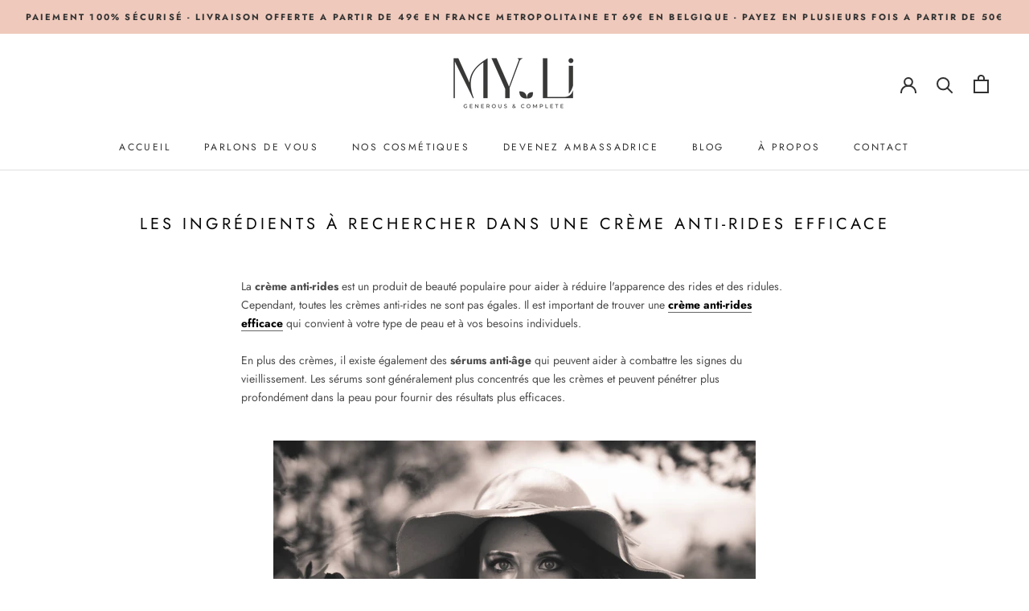

--- FILE ---
content_type: text/javascript
request_url: https://myli-cosmetique.com/cdn/shop/t/2/assets/custom.js?v=183944157590872491501637750926
body_size: -706
content:
//# sourceMappingURL=/cdn/shop/t/2/assets/custom.js.map?v=183944157590872491501637750926
